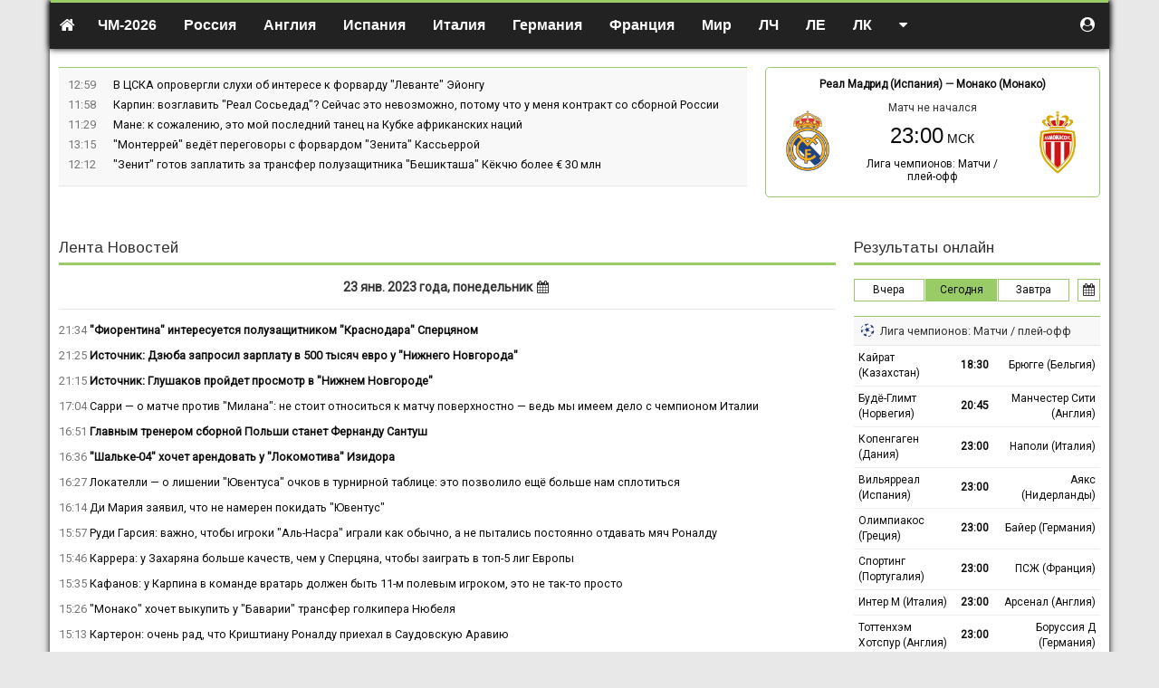

--- FILE ---
content_type: text/html; charset=UTF-8
request_url: https://soccerland.ru/news/2023-01-23
body_size: 15715
content:
<!DOCTYPE html>
<html lang="ru-RU">
<head>
    <meta charset="UTF-8">
    <meta http-equiv="X-UA-Compatible" content="IE=edge">
    <meta name="viewport" content="width=device-width, initial-scale=1">
    <meta name="csrf-param" content="_csrf-frontend">
<meta name="csrf-token" content="xfQT9VGGnBQpn2LFA8DFeiDXSNCaRx9l9Wg0QiQEsLupoFjMY_bSRVndUPVLlr9OULof4OsgfF2MMVsSCVDJig==">
    <title>Лента новостей. Футбольная страна — ежедневное издание о футболе</title>
    <meta name="description" content="Лента новостей. Футбольная страна — ежедневное издание о футболе. Свежие футбольные новости за сегодня">
<meta name="keywords" content="новости футбола, футбол онлайн, свежие новости, soccer news">
<link href="/css/index.css?v=1600062191" rel="stylesheet">
    <script>var _avp = _avp || [];</script>
<script async src="//adbetnet.advertserve.com/js/libcode3.js"></script><script src="//mc.yandex.ru/metrika/watch.js"></script>
<script>try { var yaCounter36528 = new Ya.Metrika({id:36528,webvisor:true,clickmap:true,trackLinks:true,accurateTrackBounce:true});} catch(e) { }</script><script async="async" src="https://w.uptolike.com/widgets/v1/zp.js?pid=50022"></script><style>
table.description {width:100%; border-collapse:collapse; margin:0.1em 0} 
table.description td {border: solid 1px #bababa; padding:0.4em; text-align:center;} 
table.description td.left {text-align:left; vertical-align:middle;} 
table.description td.right {text-align:right; vertical-align:middle;} 
table.description td.statistics {text-align:left; vertical-align:middle; border-left: solid 1px #ffffff;}
table.description tr:hover {background: #f4f4d4;}
table.russia {width:100%; border-left:solid 1px #99cc66; border-right:solid 1px #99cc66; border-top:solid 1px #99cc66; border-bottom:solid 1px #99cc66;} 
span.stad{background-color:#e5e5e5; font-family: Arial, Tahoma; font-size:13px; color:#000000; font-weight: 500;}
acronym{cursor:help;border-bottom: 1px dashed #800000; color:#800000;}
.imgobs {margin-left: 2em; margin-right: 2em; border: 1px #e5e5e5 solid;}
.navbar-default {border-top: 3px #99cc66 solid; padding-top: 5px; color: #000000; background-color: #f8f8f8; border-bottom: 1px #99cc66 solid; border-left: 0px #99cc66 solid; border-right: 0px #99cc66 solid;}
.navbar-nav {font-size:16px; font-weight: 600;}
.dropdown-menu {text-transform: none; font-size:14px; font-weight: 500;}
a.n{color:#800000}a.n:hover{color:#800000}
body {
font-family: Roboto, Arial, sans-serif;
}
ul.top-news {
font-size: 0.9em;
}
h1 {
    font-family: 'PT Serif', serif;
}
h2 {
font-family: 'PT Serif', Roboto, Arial, sans-serif;
font-size: 22px;
line-height: 1.3em;
}
h3 {
font-family: 'PT Serif', Roboto, Arial, sans-serif;
font-size: 16px;
line-height: 1.3em;
}
a.red {
 color: #800000;
 border-bottom: 1px solid;
 border-bottom-color: rgba(128,0,0,0.3);
}
a.red:hover {
 color: #800000;
 border-bottom: 0px solid;
 text-decoration: none;
}
.trofy a {
 color: #800000;
 border-bottom: 1px solid;
 border-bottom-color: rgba(128,0,0,0.3);
}
.trofy a:hover {
 color: #800000;
 border-bottom: 0px solid;
 text-decoration: none;
}
.champs_link a {
 color: #000000;
 border-bottom: 0px solid;
 text-decoration: none;
}
.champs_link a:hover {
 color: #000000;
 border-bottom: 0px solid;
 text-decoration: none;
}
a.white {
 color: #ffffff;
 text-decoration: none;
}
a.white:hover {
 color: #ffffff;
 border-bottom: 1px solid;
}
a.grey {
 color: #a9a9a9;
 text-decoration: none;
}
a.grey:hover {
 color: #a9a9a9;
 border-bottom: 1px solid;
}
a.black {
 color: #333333;
 text-decoration: none;
}
a.black:hover {
 color: #333333;
 text-decoration: none;
}
table.stadium {width:100%; border-collapse:collapse; margin-bottom: 10px; margin-top: 10px;} 
table.stadium td {border: solid 0px #bababa; padding: 0 0 0 0;}
table.stadium td.left {width:120px; heigth:120px; text-align:center; vertical-align:middle;}
table.stadium td.right {padding: 20px 20px 5px 20px; text-align:left; font-family:arial; font-size:13px; line-height: 1.4em; heigth:120px;}
table.clubs {width:100%; border: solid 1px #99cc66; margin-bottom: 10px;}
table.clubs td {vertical-align: middle; text-align: center; padding: 0 20px 0 10px;}
table.clubs td.info {vertical-align: middle; text-align: left; color: #444; font-family: Arial, sans-serif; font-size:13px; line-height: 1.4em;}
table.clubs td.soz {width:20%; vertical-align: top; text-align: left; padding: 20px 0 0 20px;}
table.clubs td.teams {vertical-align: middle; text-align: left; color: #444; font-family: Arial, sans-serif; font-size:13px; line-height: 1.4em;}
.button_stats {
    border: 1px solid #99cc66; /* Рамка */
    display: inline-block;
    padding: 5px 15px; /* Поля */
    text-decoration: none; /* Убираем подчёркивание */
    color: #000; /* Цвет текста */
  }
.blockquote {
    font-size:16px;
    border-left: 5px solid #e5e5e5;
  }
   .button_stats:hover {
    border: 1px solid #99сс66;
    color: #000;
    background-color: #99cc66; /* Цвет фона при наведении */
    text-decoration: none;
   }
   .button_stats_grey {
    border: 1px solid #e0e0e0; /* Рамка */
    display: inline-block;
    padding: 5px 15px; /* Поля */
    text-decoration: none; /* Убираем подчёркивание */
    color: #000; /* Цвет текста */
    background-color: #f8f8f8;
  }
.button_online {
    border: 1px solid #99cc66; /* Рамка */
    display: inline-block;
    padding: 3px 5px; /* Поля */
    text-decoration: none; /* Убираем подчёркивание */
    color: #000; /* Цвет текста */
    font-size: 12px;
    margin: 0px 10px 15px 0px;
  }
   .button_online:hover {
    border: 1px solid #99сс66;
    color: #000;
    background-color: #99cc66; /* Цвет фона при наведении */
    font-size: 12px;
    margin: 0px 10px 15px 0px;
    text-decoration: none;
   }
   .button_online_grey {
    border: 1px solid #e0e0e0; /* Рамка */
    display: inline-block;
    padding: 3px 5px; /* Поля */
    text-decoration: none; /* Убираем подчёркивание */
    color: #000; /* Цвет текста */
    background-color: #f8f8f8;
    font-size: 12px;
    margin: 0px 10px 15px 0px;
  }
   .trofy {
    font-family: Times new roman, sans-serif;
    line-height: 25px;
    color: #000;
  }
   .wrapper {
    background: #fff;
  }
   .main-article {
    color: #000;
    line-height: 1.44;
  }
   .line_news {
    font-size: 0.9em;
  }
   .subheader {
    font-size: 0.9em;
  }
   section.articles.article-details .header {
    border-bottom: 1px dotted #d7d8dc;
  }
   section.articles .main-article {
    border-bottom: 1px dotted #d7d8dc;
    margin-bottom: 1em;
    padding-bottom: 1em;
  }
/* Скрываем мобилу на больших экранах */
        .mobile-img {
            display: none;
        }

        /* Скрываем десктоп на маленьких экранах */
        .desktop-img {
            display: block;
        }

        /* Медиа-запрос для экранов шириной 768 пикселей и меньше */
        @media (max-width: 768px) {
            .desktop-img {
                display: none;
            }
            .mobile-img {
                display: block;
            }
        }

/* Фиксируем прокрутку для первых двух столбцов */
:root {
  --stickyBackground: #f5f5f5;
}
th.sticky,
td.sticky {
  position: sticky;
  left: 0;
  background: var(--stickyBackground);
}

th.sticky::after,
td.sticky::after {
  content: "";
  position: absolute;
  right: -5px;
  top: 0;
  bottom: -1px;
  width: 5px;
  border-left: 0px solid var(--borderColor);
  background: linear-gradient(90deg, rgba(0,0,0,0.08) 0%, rgba(0,0,0,0) 100%);
}

th.sticky::before,
td.sticky::before {
  content: "";
  position: absolute;
  left: -5px;
  top: 0;
  bottom: -1px;
  width: 5px;
  border-right: 0px solid var(--borderColor);
  background: linear-gradient(90deg, rgba(0,0,0,0) 0%, rgba(0,0,0,0.08) 100%);
}
</style>
<link href="https://fonts.googleapis.com/css?family=Arimo" rel="stylesheet">
<link href="https://fonts.googleapis.com/css2?family=PT+Serif&display=swap" rel="stylesheet"><script>(function(w,d,s,l,i){w[l]=w[l]||[];w[l].push({'gtm.start':
new Date().getTime(),event:'gtm.js'});var f=d.getElementsByTagName(s)[0],
j=d.createElement(s),dl=l!='dataLayer'?'&l='+l:'';j.async=true;j.src=
'https://www.googletagmanager.com/gtm.js?id='+i+dl;f.parentNode.insertBefore(j,f);
})(window,document,'script','dataLayer','GTM-KS2JW97');</script><meta name="google-site-verification" content="EwSDh35Mn5fEmBUbtHCjZDi4T8O9RCn_hCQzan5TLGA" /><meta name="yandex-verification" content="50e3cee4d1281cc4" /><link href="https://fonts.googleapis.com/css?family=PT+Sans&display=swap" rel="stylesheet"><link href="https://fonts.googleapis.com/css?family=Roboto" rel="stylesheet"><link href="https://fonts.googleapis.com/css?family=Open+Sans&display=swap" rel="stylesheet">
<style>
.table-wrapper{positio: relative;overflow:auto;}
.group-table tr td:nth-child(2){white-space:nowrap;}
</style>
</head>
<body class="">

<noindex><div id='zone_2061701456'></div>
<script>
    (function(w,d,o,g,r,a,m){
        var cid='zone_2061701456';
        w[r]=w[r]||function(){(w[r+'l']=w[r+'l']||[]).push(arguments)};
        function e(b,w,r){if((w[r+'h']=b.pop())&&!w.ABN){
            var a=d.createElement(o),p=d.getElementsByTagName(o)[0];a.async=1;
            a.src='https://cdn.'+w[r+'h']+'/libs/e.js';a.onerror=function(){e(g,w,r)};
            p.parentNode.insertBefore(a,p)}}e(g,w,r);
        w[r](cid,{id:2061701456,domain:w[r+'h']});
    })(window,document,'script',['trafficdok.com'],'ABNS');
</script>

<!-- BEGIN ADVERTSERVE CODE CATFISH -->
<div id='zone_1672070245' ></div>
<script>
    (function(w,d,o,g,r,a,m){
        var cid='zone_1672070245';
        w[r]=w[r]||function(){(w[r+'l']=w[r+'l']||[]).push(arguments)};
        function e(b,w,r){if((w[r+'h']=b.pop())&&!w.ABN){
            var a=d.createElement(o),p=d.getElementsByTagName(o)[0];a.async=1;
            a.src='https://cdn.'+w[r+'h']+'/libs/e.js';a.onerror=function(){e(g,w,r)};
            p.parentNode.insertBefore(a,p)}}e(g,w,r);
        w[r](cid,{id:1672070245,domain:w[r+'h']});
    })(window,document,'script',['trafficdok.com'],'ABNS');
</script>
    <!-- END ADVERTSERVE CODE --></noindex>
<div class="main-wrapper container-fluid" style="max-width: 1170px;">
    <div class="notifications top-left"></div>
    <header class="top-navigation">
        <div class="container-fluid" style="max-width: 1170px;">
            
<nav class="navbar">

    <div class="navbar-header">
        <button type="button" class="navbar-toggle collapsed" data-toggle="collapse" data-target="#w01-collapse" aria-expanded="false">
            <span class="sr-only">Toggle navigation</span>
            <span class="icon-bar"></span>
            <span class="icon-bar"></span>
            <span class="icon-bar"></span>
        </button>
        <a class="navbar-brand" href="/"><i class="fa fa-home"></i></a>
    </div>


    <div class="navbar-collapse collapse" id="w01-collapse" aria-expanded="false">

        <ul class="nav navbar-nav">
            <li  class="dropdown"><a href="/worldcup/europe/2025"  class="dropdown-toggle" data-toggle="dropdown">ЧМ-2026</a><ul class="dropdown-menu"><li ><a href="/worldcup/europe/2025" >Европа</a></li><li ><a href="/worldcup/south-america/2023" >Южная Америка</a></li></ul></li><li  class="dropdown"><a href="/russia"  class="dropdown-toggle" data-toggle="dropdown"><i class="flag-icon flag-icon-ru visible-xs-inline-block"></i> Россия</a><ul class="dropdown-menu"><li ><a href="/russia/premier-liga" >Премьер-лига</a></li><li ><a href="/russia/premier-liga/2024-2025/calendar" >Календарь Премьер-лиги</a></li><li ><a href="/russia/fnl" >ФНЛ. Первая лига</a></li><li ><a href="/russia/superkubok" >Суперкубок</a></li><li ><a href="/russia/kubok" >Кубок России</a></li><li ><a href="/russia/winter-cup-winline" >Кубок Winline</a></li><li ><a href="/russia/betboom-cup" >BetBoom Братский Кубок</a></li><li ><a href="/russia/second-league-a" >Вторая лига А</a></li><li ><a href="/russia/second-league-b" >Вторая лига Б</a></li><li ><a href="/russia/molodezhnyj-turnir" >Молодёжный турнир</a></li><li ><a href="/russia/krym-premier-league" >Крым. Премьер-лига</a></li></ul></li><li  class="dropdown"><a href="/england"  class="dropdown-toggle" data-toggle="dropdown"><i class="flag-icon flag-icon-gb visible-xs-inline-block"></i> Англия</a><ul class="dropdown-menu"><li ><a href="/england/premier-liga" >Премьер-лига</a></li><li ><a href="/england/championship" >Чемпионшип</a></li><li ><a href="/england/first-league" >Первая лига</a></li><li ><a href="/england/second-league" >Вторая лига</a></li><li ><a href="/england/kubok" >Кубок Англии</a></li><li ><a href="/england/superkubok" >Суперкубок</a></li><li ><a href="/england/kubok-ligi" >Кубок лиги</a></li></ul></li><li  class="dropdown"><a href="/spain"  class="dropdown-toggle" data-toggle="dropdown"><i class="flag-icon flag-icon-es visible-xs-inline-block"></i> Испания</a><ul class="dropdown-menu"><li ><a href="/spain/primera" >Примера</a></li><li ><a href="/spain/segunda" >Сегунда</a></li><li ><a href="/spain/superkubok" >Суперкубок</a></li><li ><a href="/spain/kubok" >Кубок</a></li></ul></li><li  class="dropdown"><a href="/italy"  class="dropdown-toggle" data-toggle="dropdown"><i class="flag-icon flag-icon-it visible-xs-inline-block"></i> Италия</a><ul class="dropdown-menu"><li ><a href="/italy/seria-a" >Серия А</a></li><li ><a href="/italy/seria-b" >Серия B</a></li><li ><a href="/italy/superkubok" >Суперкубок</a></li><li ><a href="/italy/kubok" >Кубок</a></li></ul></li><li  class="dropdown"><a href="/germany"  class="dropdown-toggle" data-toggle="dropdown"><i class="flag-icon flag-icon-de visible-xs-inline-block"></i> Германия</a><ul class="dropdown-menu"><li ><a href="/germany/bundesliga" >Бундеслига</a></li><li ><a href="/germany/bundesliga-2" >Вторая Бундеслига</a></li><li ><a href="/germany/kubok" >Кубок</a></li><li ><a href="/germany/superkubok" >Суперкубок</a></li></ul></li><li  class="dropdown"><a href="/france"  class="dropdown-toggle" data-toggle="dropdown"><i class="flag-icon flag-icon-fr visible-xs-inline-block"></i> Франция</a><ul class="dropdown-menu"><li ><a href="/france/league-one" >Лига 1</a></li><li ><a href="/france/league-two" >Лига 2</a></li><li ><a href="/france/kubok" >Кубок</a></li><li ><a href="/france/superkubok" >Суперкубок</a></li></ul></li><li  class="dropdown"><a href=""  class="dropdown-toggle" data-toggle="dropdown">Мир</a><ul class="dropdown-menu"><li ><a href="/australia" >Австралия</a></li><li ><a href="/austria" >Австрия</a></li><li ><a href="/argentina" >Аргентина</a></li><li ><a href="/belarus" >Беларусь</a></li><li ><a href="/belgium" >Бельгия</a></li><li ><a href="/brazil" >Бразилия</a></li><li ><a href="/hungary" >Венгрия</a></li><li ><a href="/greece" >Греция</a></li><li ><a href="/germany" >Германия</a></li><li ><a href="/denmark" >Дания</a></li><li ><a href="/israel" >Израиль</a></li><li ><a href="/kazachstan" >Казахстан</a></li><li ><a href="/cyprus" >Кипр</a></li><li ><a href="/china" >Китай</a></li><li ><a href="/netherlands" >Нидерланды</a></li><li ><a href="/norway" >Норвегия</a></li><li ><a href="/portugal" >Португалия</a></li><li ><a href="/usa" >США</a></li><li ><a href="/turkey" >Турция</a></li><li ><a href="/ukraine" >Украина</a></li><li ><a href="/finland" >Финляндия</a></li><li ><a href="/france" >Франция</a></li><li ><a href="/croatia" >Хорватия</a></li><li ><a href="/czech" >Чехия</a></li><li ><a href="/switzerland" >Швейцария</a></li><li ><a href="/sweden" >Швеция</a></li><li ><a href="/scotland" >Шотландия</a></li></ul></li><li  class="dropdown"><a href=""  class="dropdown-toggle" data-toggle="dropdown">ЛЧ</a><ul class="dropdown-menu"><li ><a href="/league-champions/matches" >Матчи / плей-офф</a></li><li ><a href="/league-champions/matches/2025-2026/table" >Таблица</a></li></ul></li><li  class="dropdown"><a href=""  class="dropdown-toggle" data-toggle="dropdown">ЛЕ</a><ul class="dropdown-menu"><li ><a href="/league-europe/matches" >Матчи / плей-офф</a></li><li ><a href="/league-europe/matches/2025-2026/table" >Таблица</a></li></ul></li><li  class="dropdown"><a href=""  class="dropdown-toggle" data-toggle="dropdown">ЛК</a><ul class="dropdown-menu"><li ><a href="/conference-league/matches" >Матчи / плей-офф</a></li><li ><a href="/conference-league/matches/2025-2026/table" >Таблица</a></li></ul></li><li class="dropdown navbar-right"><a href=""  class="dropdown-toggle" data-toggle="dropdown"><i class="fa fa-caret-down hidden-xs"></i><span class="visible-xs">Другое</span> </a><ul class="dropdown-menu"><li ><a href="http://hockeyland.ru" rel="nofollow">Хоккей</a></li><li ><a href="/news" >Лента новостей</a></li><li ><a href="/uefa-nations-league/table/2024" >Лига наций УЕФА</a></li><li ><a href="/championaty" >Чемпионаты</a></li><li ><a href="/kojefficienty-uefa" >Коэффициенты УЕФА</a></li><li ><a href="/kojefficienty-fifa" >Рейтинг ФИФА</a></li><li ><a href="/superkubok/final" >Суперкубок УЕФА</a></li><li ><a href="/frendly-matches/clubs" >Товарищеские матчи</a></li><li ><a href="/worldcup/south-america/2023" >ЧМ-2026 - Южная Америка</a></li><li ><a href="/euro2024/group/2024" >Евро-2024</a></li><li ><a href="/cup-of-america" >Кубок Америки</a></li><li ><a href="/cup-of-africa" >Кубок Африки</a></li><li ><a href="/kubok-fnl" >Кубок ФНЛ</a></li><li ><a href="/international-champions-cup/club-championship" >КЧМ</a></li><li ><a href="/footballstars" >Зал славы</a></li><li ><a href="/reklama" >Реклама на сайте</a></li><li ><a href="/about" >О проекте</a></li></ul></li>        </ul>

        <ul class="nav navbar-nav navbar-right" style="margin-right:0">
            <li class="dropdown user-menu">
                                    <a href="#" data-toggle="modal" data-target="#register"><i class="fa fa-user-circle"></i><span class="mobile-show-inline" style="display:none"> Авторизоваться</span></a>
                            </li>
        </ul>
    </div>

</nav>
        </div>
    </header>

    <main>

        
        <div class="row">
            <div class="col-md-8 col-sm-7">
                
<ul class="top-news">
    		<li>
			<time>12:59</time>
			<div class="top-news-text">
				<a href="/news/224460-v-cska-oprovergli-sluhi-ob-interese-k-forvardu-levante-ejongu">
                    В ЦСКА опровергли слухи об интересе к форварду "Леванте" Эйонгу				</a>

                				<span class="comment-holder hidden">
                <span class="r top-news-cntcomment"><i class="fa fa-fw fa-comment"></i> <span class="comment4news-224460">0</span></span>
            </span>
			</div>
		</li>
    		<li>
			<time>11:58</time>
			<div class="top-news-text">
				<a href="/news/224456-karpin-vozglavit-real-sosedad-sejcas-eto-nevozmozno-potomu-cto-u-mena-kontrakt-so-sbornoj-rossii">
                    Карпин: возглавить "Реал Сосьедад"? Сейчас это невозможно, потому что у меня контракт со сборной России				</a>

                				<span class="comment-holder hidden">
                <span class="r top-news-cntcomment"><i class="fa fa-fw fa-comment"></i> <span class="comment4news-224456">0</span></span>
            </span>
			</div>
		</li>
    		<li>
			<time>11:29</time>
			<div class="top-news-text">
				<a href="/news/224454-mane-k-sozaleniu-eto-moj-poslednij-tanec-na-kubke-afrikanskih-nacij">
                    Мане: к сожалению, это мой последний танец на Кубке африканских наций				</a>

                				<span class="comment-holder hidden">
                <span class="r top-news-cntcomment"><i class="fa fa-fw fa-comment"></i> <span class="comment4news-224454">0</span></span>
            </span>
			</div>
		</li>
    		<li>
			<time>13:15</time>
			<div class="top-news-text">
				<a href="/news/224438-monterrej-vedet-peregovory-s-forvardom-zenita-kasserroj">
                    "Монтеррей" ведёт переговоры с форвардом "Зенита" Кассьеррой				</a>

                				<span class="comment-holder hidden">
                <span class="r top-news-cntcomment"><i class="fa fa-fw fa-comment"></i> <span class="comment4news-224438">0</span></span>
            </span>
			</div>
		</li>
    		<li>
			<time>12:12</time>
			<div class="top-news-text">
				<a href="/news/224434-zenit-gotov-zaplatit-za-transfer-poluzasitnika-besiktasa-kekcu-bolee-30-mln">
                    "Зенит" готов заплатить за трансфер полузащитника "Бешикташа" Кёкчю более € 30 млн				</a>

                				<span class="comment-holder hidden">
                <span class="r top-news-cntcomment"><i class="fa fa-fw fa-comment"></i> <span class="comment4news-224434">0</span></span>
            </span>
			</div>
		</li>
    </ul>
            </div>
            <div class="col-md-4 col-sm-5">
                <div class="match-ofthe-day">
	<div class="bold text-center match-ofthe-day-teams">
        <a href="/league-champions/team/real-madrid-ispania#matches/2025-2026">Реал Мадрид (Испания)</a>		&mdash;
        <a href="/league-champions/team/monako-monako#matches/2025-2026">Монако (Монако)</a>	</div>

	<div class="row">
		<div class="col-xs-3 text-center">
			<a href="/league-champions/team/real-madrid-ispania#matches/2025-2026" class="notLink"><img src="/uploads/team/265-5b2fc0367c8d7.png"></a>
		</div>
		<div class="col-xs-6 text-center">
            Матч не начался<br> <a href="/match/175603-real-madrid-ispania-vs-monako-monako">
                					<div class="start-time text-nowrap">23:00</div>
                			</a>
			<div>
                <a href="https://soccerland.ru/league-champions/matches/2025-2026">Лига чемпионов: Матчи / плей-офф</a>			</div>

		</div>
		<div class="col-xs-3 text-center">
			<a href="/league-champions/team/monako-monako#matches/2025-2026" class="notLink"><img src="/uploads/team/265-5b2fc034041d1.png"></a>
		</div>
	</div>

	<div class="text-center" style="padding-top:5px;">
			</div>
</div>
            </div>
        </div>

        <!-- <div  style="text-align:center">
<a href="https://online-bookmakers.ru/go/marathon"><div class="desktop-img">
        <img src="/uploads/news/6943f1fd35877-3e163e0aec34284658ee941b65d7078f.png" alt="БК Марафон" style="width:100%; height: 90px;">
    </div>
<div class="mobile-img">
        <img src="/uploads/news/6943f1fd35877-3e163e0aec34284658ee941b65d7078f.png" alt="БК Марафон" style="width:100%; height: 90px;">
    </div></a>
<br>
</div> -->
<div  style="text-align:center">
<div id='zone_1996453552'></div>
<script>
    (function(w,d,o,g,r,a,m){
        var cid='zone_1996453552';
        w[r]=w[r]||function(){(w[r+'l']=w[r+'l']||[]).push(arguments)};
        function e(b,w,r){if((w[r+'h']=b.pop())&&!w.ABN){
            var a=d.createElement(o),p=d.getElementsByTagName(o)[0];a.async=1;
            a.src='https://cdn.'+w[r+'h']+'/libs/e.js';a.onerror=function(){e(g,w,r)};
            p.parentNode.insertBefore(a,p)}}e(g,w,r);
        w[r](cid,{id:1996453552,domain:w[r+'h']});
    })(window,document,'script',['trafficdok.com'],'ABNS');
</script>
<br>
</div>
        <div class="alert-user-messages">
                    </div>

        <div class="row">

    <div class="col-md-9">
        <section class="news by-date">
            <header>Лента Новостей</header>
            <div class="current-day">
                23 янв. 2023 года, понедельник                <i class="fa fa-fw fa-calendar"></i>
            </div>

                <div class="line_news">
        <span class="time">21:34</span>
        <a href="/news/198982-fiorentina-interesuetsa-poluzasitnikom-krasnodara-spercanom" class="bold600">"Фиорентина" интересуется полузащитником "Краснодара" Сперцяном</a>
            </div>
    <div class="line_news">
        <span class="time">21:25</span>
        <a href="/news/198981-istocnik-dzuba-zaprosil-zarplatu-v-500-tysac-evro-u-niznego-novgoroda" class="bold600">Источник: Дзюба запросил зарплату в 500 тысяч евро у "Нижнего Новгорода"</a>
            </div>
    <div class="line_news">
        <span class="time">21:15</span>
        <a href="/news/198980-istocnik-glusakov-projdet-prosmotr-v-niznem-novgorode" class="bold600">Источник: Глушаков пройдет просмотр в "Нижнем Новгороде"</a>
            </div>
    <div class="line_news">
        <span class="time">17:04</span>
        <a href="/news/198979-sarri-o-matce-protiv-milana-ne-stoit-otnositsa-k-matcu-poverhnostno-ved-my-imeem-delo-s-cempionom-italii" class="">Сарри &mdash; о матче против "Милана": не стоит относиться к матчу поверхностно — ведь мы имеем дело с чемпионом Италии</a>
            </div>
    <div class="line_news">
        <span class="time">16:51</span>
        <a href="/news/198978-glavnym-trenerom-sbornoj-polsi-stanet-fernandu-santus" class="bold600">Главным тренером сборной Польши станет Фернанду Сантуш</a>
            </div>
    <div class="line_news">
        <span class="time">16:36</span>
        <a href="/news/198977-salke-04-hocet-arendovat-u-lokomotiva-izidora" class="bold600">"Шальке-04" хочет арендовать у "Локомотива" Изидора</a>
            </div>
    <div class="line_news">
        <span class="time">16:27</span>
        <a href="/news/198976-lokatelli-o-lisenii-uventusa-ockov-v-turnirnoj-tablice-eto-pozvolilo-ese-bolse-nam-splotitsa" class="">Локателли &mdash; о лишении "Ювентуса" очков в турнирной таблице: это позволило ещё больше нам сплотиться</a>
            </div>
    <div class="line_news">
        <span class="time">16:14</span>
        <a href="/news/198975-di-maria-zaavil-cto-ne-nameren-pokidat-uventus" class="">Ди Мария заявил, что не намерен покидать "Ювентус"</a>
            </div>
    <div class="line_news">
        <span class="time">15:57</span>
        <a href="/news/198974-rudi-garsia-vazno-ctoby-igroki-al-nasra-igrali-kak-obycno-a-ne-pytalis-postoanno-otdavat-mac-ronaldu" class="">Руди Гарсия: важно, чтобы игроки "Аль-Насра" играли как обычно, а не пытались постоянно отдавать мяч Роналду</a>
            </div>
    <div class="line_news">
        <span class="time">15:46</span>
        <a href="/news/198973-karrera-u-zaharana-bolse-kacestv-cem-u-spercana-ctoby-zaigrat-v-top-5-lig-evropy" class="">Каррера: у Захаряна больше качеств, чем у Сперцяна, чтобы заиграть в топ-5 лиг Европы</a>
            </div>
    <div class="line_news">
        <span class="time">15:35</span>
        <a href="/news/198972-kafanov-u-karpina-v-komande-vratar-dolzen-byt-11-m-polevym-igrokom-eto-ne-tak-to-prosto" class="">Кафанов: у Карпина в команде вратарь должен быть 11-м полевым игроком, это не так-то просто</a>
            </div>
    <div class="line_news">
        <span class="time">15:26</span>
        <a href="/news/198971-monako-hocet-vykupit-u-bavarii-transfer-golkipera-nubela" class="">"Монако" хочет выкупить у "Баварии" трансфер голкипера Нюбеля</a>
            </div>
    <div class="line_news">
        <span class="time">15:13</span>
        <a href="/news/198970-karteron-ocen-rad-cto-kristianu-ronaldu-priehal-v-saudovskuu-araviu" class="">Картерон: очень рад, что Криштиану Роналду приехал в Саудовскую Аравию</a>
            </div>
    <div class="line_news">
        <span class="time">12:59</span>
        <a href="/news/198969-gvardiola-foden-mozet-propustit-igru-s-arsenalom-v-kubke-anglii-iz-za-povrezdenia" class="">Гвардиола: Фоден может пропустить игру с "Арсеналом" в Кубке Англии из-за повреждения</a>
            </div>
    <div class="line_news">
        <span class="time">12:45</span>
        <a href="/news/198968-havi-depaj-poprosil-dat-emu-ujti-emu-bylo-nekomfortno-v-barselone" class="">Хави: Депай попросил дать ему уйти. Ему было некомфортно в "Барселоне"</a>
            </div>
    <div class="line_news">
        <span class="time">12:31</span>
        <a href="/news/198967-ziru-a-byl-razocarovan-uznav-cto-benzema-pokidaet-sbornuu-francii" class="">Жиру: я был разочарован, узнав, что Бензема покидает сборную Франции</a>
            </div>
    <div class="line_news">
        <span class="time">12:15</span>
        <a href="/news/198966-kancelskis-karrera-lucsij-inostrannyj-trener-v-istorii-rossijskogo-futbola" class="">Канчельскис: Каррера — лучший иностранный тренер в истории российского футбола</a>
                    <a class="r" href="/news/198966-kancelskis-karrera-lucsij-inostrannyj-trener-v-istorii-rossijskogo-futbola#comments"><i class="fa fa-fw fa-comment"></i> 1</a>
            </div>
    <div class="line_news">
        <span class="time">11:58</span>
        <a href="/news/198965-celsi-gotovit-novoe-predlozenie-benfike-po-transferu-poluzasitnika-fernandesa" class="">"Челси" готовит новое предложение "Бенфике" по трансферу полузащитника Фернандеса</a>
            </div>
    <div class="line_news">
        <span class="time">11:44</span>
        <a href="/news/198964-garri-kejn-ne-nameren-pokidat-tottenhem" class="">Гарри Кейн не намерен покидать "Тоттенхэм"</a>
            </div>
    <div class="line_news">
        <span class="time">11:29</span>
        <a href="/news/198963-uran-sejcas-u-mnogih-futbolistov-na-pervom-meste-stoat-dengi-mnogie-izbalovanny" class="">Юран: сейчас у многих футболистов на первом месте стоят деньги. Многие избалованны</a>
            </div>
    <div class="line_news">
        <span class="time">11:14</span>
        <a href="/news/198962-hiddink-hotelos-by-poblagodarit-vseh-kto-scitaet-mena-lucsim-inostrannym-trenerom-v-istorii-rossijskogo-futbola" class="">Хиддинк: хотелось бы поблагодарить всех, кто считает меня лучшим иностранным тренером в истории российского футбола</a>
            </div>
    <div class="line_news">
        <span class="time">10:56</span>
        <a href="/news/198961-celsi-nameren-priobresti-poluzasitnika-reala-kamavingu" class="">"Челси" намерен приобрести полузащитника "Реала" Камавингу</a>
            </div>
    <div class="line_news">
        <span class="time">10:40</span>
        <a href="/news/198960-ziru-a-nastroen-prodolzat-kareru-v-sbornoj-francii" class="">Жиру: я настроен продолжать карьеру в сборной Франции</a>
            </div>
    <div class="line_news">
        <span class="time">10:26</span>
        <a href="/news/198959-advokat-ocen-dovolen-cto-mena-scitaut-lucsim-inostrannym-trenerom-v-rossijskom-futbole" class="">Адвокат: очень доволен, что меня считают лучшим иностранным тренером в российском футболе</a>
                    <a class="r" href="/news/198959-advokat-ocen-dovolen-cto-mena-scitaut-lucsim-inostrannym-trenerom-v-rossijskom-futbole#comments"><i class="fa fa-fw fa-comment"></i> 1</a>
            </div>
    <div class="line_news">
        <span class="time">10:11</span>
        <a href="/news/198958-agent-mojzes-hocet-ostatsa-v-cska-no-eto-slucitsa-tolko-esli-klub-aktiviruet-opciu-vykupa" class="">Агент: Мойзес хочет остаться в ЦСКА, но это случится, только если клуб активирует опцию выкупа</a>
            </div>
    <div class="line_news">
        <span class="time">00:42</span>
        <a href="/news/198957-uventus-i-atalanta-sygrali-vnicu" class="">"Ювентус" и "Аталанта" сыграли вничью</a>
            </div>

            <div class="pager-container news">
                <a class="pager-item fa fa-fw fa-chevron-left" href="2023-01-21"></a>
                <a class="pager-item r" href="/news/2023-01-22">22 янв.</a>
                <span class="pager-item active" style="">23 янв.</span>
                                <a class="pager-item r" href="2023-01-24">24 янв.</a>
                                                <a class="pager-item fa fa-fw fa-chevron-right" href="2023-01-25"></a>
                            </div>
        </section>
    </div>

    <div class="col-md-3">
        	<section class="online" data-advert="1" data-logo="0">
		<div class="load-shader"><i class="fa fa-spinner fa-spin"></i></div>

		<header>Результаты онлайн</header>

		<div class="online-pagination">
			<a data-date="2026-01-19" class="pill-button">Вчера</a>
			<a data-date="2026-01-20" class="pill-button active">Сегодня</a>
			<a data-date="2026-01-21" class="pill-button">Завтра</a>
			<button class="pill-button" data-toggle="datepicker"><i class="fa fa-calendar"></i></button>
		</div>


        <div class="online-results">		<table class="table-condensed online-schedule">
			<thead>
			<tr class="subheader">
				<td colspan="3">
                    						<i class="flag-icon" style="background-image: url(/uploads/country/265.ico);"></i>
                    					<a class="black" href="/league-champions/matches/2025-2026">
                        Лига чемпионов: Матчи / плей-офф					</a>
				</td>
			</tr>
			</thead>
			<tbody>
            <tr data-html="true" data-toggle="ajax-tooltip" data-container="section.online" data-href="/ajax/matchdetails?id=175515">
	<td style="width:50%">
        		<a href="/league-champions/team/kajrat-kazahstan#matches/2025-2026">Кайрат (Казахстан)</a>
	</td>
	<td style="width:50px">

        <a class="view-match" href="/match/175515-kajrat-kazahstan-vs-brugge-belgia">18:30</a>
	</td>
	<td style="width:50%">
		<a href="/league-champions/team/brugge-belgia#matches/2025-2026">Брюгге (Бельгия)</a>
        	</td>
</tr>
<tr data-html="true" data-toggle="ajax-tooltip" data-container="section.online" data-href="/ajax/matchdetails?id=175568">
	<td style="width:50%">
        		<a href="/league-champions/team/bude-glimt-norvegia#matches/2025-2026">Будё-Глимт (Норвегия)</a>
	</td>
	<td style="width:50px">

        <a class="view-match" href="/match/175568-bude-glimt-norvegia-vs-mancester-siti-anglia">20:45</a>
	</td>
	<td style="width:50%">
		<a href="/league-champions/team/mancester-siti-anglia#matches/2025-2026">Манчестер Сити (Англия)</a>
        	</td>
</tr>
<tr data-html="true" data-toggle="ajax-tooltip" data-container="section.online" data-href="/ajax/matchdetails?id=175481">
	<td style="width:50%">
        		<a href="/league-champions/team/kopengagen-dania#matches/2025-2026">Копенгаген (Дания)</a>
	</td>
	<td style="width:50px">

        <a class="view-match" href="/match/175481-kopengagen-dania-vs-napoli-italia">23:00</a>
	</td>
	<td style="width:50%">
		<a href="/league-champions/team/napoli-italia#matches/2025-2026">Наполи (Италия)</a>
        	</td>
</tr>
<tr data-html="true" data-toggle="ajax-tooltip" data-container="section.online" data-href="/ajax/matchdetails?id=175526">
	<td style="width:50%">
        		<a href="/league-champions/team/vilarreal-ispania#matches/2025-2026">Вильярреал (Испания)</a>
	</td>
	<td style="width:50px">

        <a class="view-match" href="/match/175526-vilarreal-ispania-vs-aaks-niderlandy">23:00</a>
	</td>
	<td style="width:50%">
		<a href="/league-champions/team/aaks-niderlandy#matches/2025-2026">Аякс (Нидерланды)</a>
        	</td>
</tr>
<tr data-html="true" data-toggle="ajax-tooltip" data-container="section.online" data-href="/ajax/matchdetails?id=175550">
	<td style="width:50%">
        		<a href="/league-champions/team/olimpiakos-grecia#matches/2025-2026">Олимпиакос (Греция)</a>
	</td>
	<td style="width:50px">

        <a class="view-match" href="/match/175550-olimpiakos-grecia-vs-bajer-germania">23:00</a>
	</td>
	<td style="width:50%">
		<a href="/league-champions/team/bajer-germania#matches/2025-2026">Байер (Германия)</a>
        	</td>
</tr>
<tr data-html="true" data-toggle="ajax-tooltip" data-container="section.online" data-href="/ajax/matchdetails?id=175562">
	<td style="width:50%">
        		<a href="/league-champions/team/sporting-portugalia#matches/2025-2026">Спортинг (Португалия)</a>
	</td>
	<td style="width:50px">

        <a class="view-match" href="/match/175562-sporting-portugalia-vs-psz-francia">23:00</a>
	</td>
	<td style="width:50%">
		<a href="/league-champions/team/psz-francia#matches/2025-2026">ПСЖ (Франция)</a>
        	</td>
</tr>
<tr data-html="true" data-toggle="ajax-tooltip" data-container="section.online" data-href="/ajax/matchdetails?id=175583">
	<td style="width:50%">
        		<a href="/league-champions/team/inter-m-italia#matches/2025-2026">Интер М (Италия)</a>
	</td>
	<td style="width:50px">

        <a class="view-match" href="/match/175583-inter-m-italia-vs-arsenal-anglia">23:00</a>
	</td>
	<td style="width:50%">
		<a href="/league-champions/team/arsenal-anglia#matches/2025-2026">Арсенал (Англия)</a>
        	</td>
</tr>
<tr data-html="true" data-toggle="ajax-tooltip" data-container="section.online" data-href="/ajax/matchdetails?id=175589">
	<td style="width:50%">
        		<a href="/league-champions/team/tottenhem-hotspur-anglia#matches/2025-2026">Тоттенхэм Хотспур (Англия)</a>
	</td>
	<td style="width:50px">

        <a class="view-match" href="/match/175589-tottenhem-hotspur-anglia-vs-borussia-d-germania">23:00</a>
	</td>
	<td style="width:50%">
		<a href="/league-champions/team/borussia-d-germania#matches/2025-2026">Боруссия Д (Германия)</a>
        	</td>
</tr>
<tr data-html="true" data-toggle="ajax-tooltip" data-container="section.online" data-href="/ajax/matchdetails?id=175603">
	<td style="width:50%">
        		<a href="/league-champions/team/real-madrid-ispania#matches/2025-2026">Реал Мадрид (Испания)</a>
	</td>
	<td style="width:50px">

        <a class="view-match" href="/match/175603-real-madrid-ispania-vs-monako-monako">23:00</a>
	</td>
	<td style="width:50%">
		<a href="/league-champions/team/monako-monako#matches/2025-2026">Монако (Монако)</a>
        	</td>
</tr>
			</tbody>
		</table>
        		<table class="table-condensed online-schedule">
			<thead>
			<tr class="subheader">
				<td colspan="3">
                    						<i class="flag-icon flag-icon-gb-eng"></i>
                    					<a class="black" href="/england/kubok/2025-2026">
                        Англия: Кубок					</a>
				</td>
			</tr>
			</thead>
			<tbody>
            <tr data-html="true" data-toggle="ajax-tooltip" data-container="section.online" data-href="/ajax/matchdetails?id=177081">
	<td style="width:50%">
        		<a href="/england/team/solford-siti#kubok/2025-2026">Солфорд Сити</a>
	</td>
	<td style="width:50px">

        <a class="view-match" href="/match/177081-solford-siti-vs-suindon-taun">22:45</a>
	</td>
	<td style="width:50%">
		<a href="/england/team/suindon-taun#kubok/2025-2026">Суиндон Таун</a>
        	</td>
</tr>
			</tbody>
		</table>
        <!-- после-двух-стран -->		<table class="table-condensed online-schedule">
			<thead>
			<tr class="subheader">
				<td colspan="3">
                    						<i class="flag-icon flag-icon-sa"></i>
                    					<a class="black" href="/saudi-arabia/pro-league/2025-2026">
                        Саудовская Аравия: Про лига					</a>
				</td>
			</tr>
			</thead>
			<tbody>
            <tr data-html="true" data-toggle="ajax-tooltip" data-container="section.online" data-href="/ajax/matchdetails?id=175235">
	<td style="width:50%">
        		<a href="/saudi-arabia/team/al-sabab#pro-league/2025-2026">Аль-Шабаб</a>
	</td>
	<td style="width:50px">

        <a class="view-match" href="/match/175235-al-sabab-vs-al-nadzma">18:05</a>
	</td>
	<td style="width:50%">
		<a href="/saudi-arabia/team/al-nadzma#pro-league/2025-2026">Аль-Наджма</a>
        	</td>
</tr>
<tr data-html="true" data-toggle="ajax-tooltip" data-container="section.online" data-href="/ajax/matchdetails?id=175240">
	<td style="width:50%">
        		<a href="/saudi-arabia/team/al-ahli#pro-league/2025-2026">Аль-Ахли</a>
	</td>
	<td style="width:50px">

        <a class="view-match" href="/match/175240-al-ahli-vs-al-halidz">20:30</a>
	</td>
	<td style="width:50%">
		<a href="/saudi-arabia/team/al-halidz#pro-league/2025-2026">Аль-Халидж</a>
        	</td>
</tr>
<tr data-html="true" data-toggle="ajax-tooltip" data-container="section.online" data-href="/ajax/matchdetails?id=175242">
	<td style="width:50%">
        		<a href="/saudi-arabia/team/al-fateh#pro-league/2025-2026">Аль-Фатех</a>
	</td>
	<td style="width:50px">

        <a class="view-match" href="/match/175242-al-fateh-vs-al-holud">20:30</a>
	</td>
	<td style="width:50%">
		<a href="/saudi-arabia/team/al-holud#pro-league/2025-2026">Аль-Холуд</a>
        	</td>
</tr>
			</tbody>
		</table>
        		<table class="table-condensed online-schedule">
			<thead>
			<tr class="subheader">
				<td colspan="3">
                    						<i class="flag-icon flag-icon-hr"></i>
                    					<a class="black" href="/croatia/first-league/2025-2026">
                        Хорватия: Первая лига					</a>
				</td>
			</tr>
			</thead>
			<tbody>
            <tr data-html="true" data-toggle="ajax-tooltip" data-container="section.online" data-href="/ajax/matchdetails?id=172298">
	<td style="width:50%">
        		<a href="/croatia/team/istra-1961#first-league/2025-2026">Истра 1961</a>
	</td>
	<td style="width:50px">

        <a class="view-match" href="/match/172298-istra-1961-vs-rieka">18:00</a>
	</td>
	<td style="width:50%">
		<a href="/croatia/team/rieka#first-league/2025-2026">Риека</a>
        	</td>
</tr>
			</tbody>
		</table>
        		<table class="table-condensed online-schedule">
			<thead>
			<tr class="subheader">
				<td colspan="3">
                    						<i class="flag-icon flag-icon-gb-sct"></i>
                    					<a class="black" href="/scotland/premier-league/2025-2026">
                        Шотландия: Премьер-лига					</a>
				</td>
			</tr>
			</thead>
			<tbody>
            <tr data-html="true" data-toggle="ajax-tooltip" data-container="section.online" data-href="/ajax/matchdetails?id=172910">
	<td style="width:50%">
        		<a href="/scotland/team/livingston#premier-league/2025-2026">Ливингстон</a>
	</td>
	<td style="width:50px">

        <a class="view-match" href="/match/172910-livingston-vs-sent-mirren">22:45</a>
	</td>
	<td style="width:50%">
		<a href="/scotland/team/sent-mirren#premier-league/2025-2026">Сент-Миррен</a>
        	</td>
</tr>
			</tbody>
		</table>
        
<div style="text-align:center">
<!--
<a href="https://cpa.club/" title="CPA club - Арбитраж траффика" style="display: block; margin: auto; outline: none; text-align: center;">
<img width="100%" src="/uploads/news/68653cb245ec1-694e7892ee765d7ec58f6ee6c1941579.jpg" alt="CPA club - Арбитраж траффика">
</a>
<br> --!>

  <div id="yandex_rtb_R-A-3183-5"></div>

  <br>

</div></div>
	</section>

    </div>

</div>



    </main>

    <footer>
        <div class="col-md-12 col-sm-12 text-left" style="background-color: #222; color: #fff; font-size: 12px; padding: 40px; border-top: 3px solid #99cc66; vertical-align: top; margin: 40px 0px 0px;">
  <span style="font-size: 14px;">
   <a class="white" href="/about">О проекте</a>&nbsp;&nbsp;&nbsp;
   <a class="white" href="mailto:d.filatov@list.ru">Обратная связь</a>&nbsp;&nbsp;&nbsp;
   <a rel="nofollow" target="_blank" class="white" href="https://yasobe.ru/na/zarplata_programmistu">Помощь разработчику сайта</a>&nbsp;&nbsp;&nbsp;
   <a class="white" href="/news">Лента новостей</a>&nbsp;&nbsp;&nbsp;
   <a class="white" href="/reklama">Реклама</a>&nbsp;&nbsp;&nbsp;
   <a class="white" href="http://hockeyland.ru">Хоккей</a></span>
   <br><br>
   <noindex>
   
   <!-- Rating@Mail.ru counter -->
    <script>
        var _tmr = window._tmr || (window._tmr = []);
        _tmr.push({id: "1086861", type: "pageView", start: (new Date()).getTime()});
        (function (d, w, id) {
            if (d.getElementById(id)) return;
            var ts = d.createElement("script");
            ts.async = true;
            ts.id = id;
            ts.src = (d.location.protocol == "https:" ? "https:" : "http:") + "//top-fwz1.mail.ru/js/code.js";
            var f = function () {
                var s = d.getElementsByTagName("script")[0];
                s.parentNode.insertBefore(ts, s);
            };
            if (w.opera == "[object Opera]") {
                d.addEventListener("DOMContentLoaded", f, false);
            } else {
                f();
            }
        })(document, window, "topmailru-code");
    </script>
    <noscript>
        <img src="//top-fwz1.mail.ru/counter?id=1086861;js=na" style="border:0;position:absolute;left:-9999px;" alt=""/>
    </noscript>
    <!-- //Rating@Mail.ru counter -->

<!-- Rating@Mail.ru logo -->
<a rel="nofollow" href="https://top.mail.ru/jump?from=1086861">
<img src="//top-fwz1.mail.ru/counter?id=1086861;t=479;l=1" 
style="border:0;" height="31" width="88" alt="Рейтинг@Mail.ru" /></a>
<!-- //Rating@Mail.ru logo -->

    &nbsp;&nbsp;&nbsp;<!--LiveInternet logo--><a rel="nofollow" href="//www.liveinternet.ru/click"
target="_blank"><img src="//counter.yadro.ru/logo?42.12"
title="LiveInternet"
alt="" border="0" width="31" height="31"/></a><!--/LiveInternet-->
<!--LiveInternet counter--><script type="text/javascript">
new Image().src = "//counter.yadro.ru/hit?r"+
escape(document.referrer)+((typeof(screen)=="undefined")?"":
";s"+screen.width+"*"+screen.height+"*"+(screen.colorDepth?
screen.colorDepth:screen.pixelDepth))+";u"+escape(document.URL)+
";h"+escape(document.title.substring(0,150))+
";"+Math.random();</script><!--/LiveInternet-->

</noindex>
	<br><br>
	<font color="#a9a9a9">© 2007–2026 г. «<a class="grey" href="https://soccerland.ru">Футбольная страна</a>» — ежедневное издание о футболе
	<br>Размещение рекламы: <a class="grey" href="mailto:d.filatov@list.ru">d.filatov@list.ru</a>
        <br><a class="grey" rel="nofollow" href="https://zen.yandex.ru/id/5d187df3cd798600ae29e8b5">Яндекс.Дзен</a> | <a class="grey" rel="nofollow" href="https://t.me/soccerland_ru">Telegram</a>
    </font>
</div>    </footer>
</div>

<div class="modal" id="register" tabindex="-1" role="dialog">
    <div class="modal-dialog modal-sm" role="document">
        <div class="modal-content">

            <div class="nav-tabs clearfix">
                <div class="nav-tab-item">Авторизация</div>
            </div>
            <div class="auth-block">
                <form id="login-form" action="/user/index/login" method="post">
<input type="hidden" name="_csrf-frontend" value="xfQT9VGGnBQpn2LFA8DFeiDXSNCaRx9l9Wg0QiQEsLupoFjMY_bSRVndUPVLlr9OULof4OsgfF2MMVsSCVDJig=="><div class="form-group field-formlogin-email required">
<label class="control-label" for="formlogin-email">Email / Username</label>
<input type="text" id="formlogin-email" class="form-control" name="FormLogin[email]" autocomplete="off" aria-required="true">

<div class="help-block"></div>
</div><div class="form-group field-formlogin-password required">
<label class="control-label" for="formlogin-password">Пароль</label>
<input type="password" id="formlogin-password" class="form-control" name="FormLogin[password]" aria-required="true">

<div class="help-block"></div>
</div><div class="form-group field-formlogin-rememberme">

<input type="hidden" name="FormLogin[rememberMe]" value="0"><label><input type="checkbox" id="formlogin-rememberme" name="FormLogin[rememberMe]" value="1" checked> Remember Me</label>

<div class="help-block"></div>
</div><div class="modal-control">
    <div class="btn-group">
        <button type="button"  data-dismiss="modal" class="btn btn-default">&times;</button>
        <button type="submit" class="btn btn-primary">Войти</button>
    </div>
</div>
</form>            </div>
        </div>
    </div>
</div>

<style>

</style><script src="/js/index.js?v=1557172403"></script>
<script>if ("undefined" !== typeof yii) yii.reloadableScripts.push("/site/*","/team/content")</script>
<script>jQuery(function ($) {
jQuery('#login-form').yiiActiveForm([{"id":"formlogin-email","name":"email","container":".field-formlogin-email","input":"#formlogin-email","enableAjaxValidation":true,"validateOnChange":false,"validateOnBlur":false},{"id":"formlogin-password","name":"password","container":".field-formlogin-password","input":"#formlogin-password","enableAjaxValidation":true,"validateOnChange":false,"validateOnBlur":false},{"id":"formlogin-rememberme","name":"rememberMe","container":".field-formlogin-rememberme","input":"#formlogin-rememberme","enableAjaxValidation":true,"validateOnChange":false,"validateOnBlur":false}], []);
});</script>
<script>
(function(w,d,n,s,t){w[n]=w[n]||[];w[n].push(function(){Ya.Context.AdvManager.render({blockId:"R-A-3183-1",renderTo:"yandex_rtb_R-A-3183-1",horizontalAlign:false,async:true});});t=d.getElementsByTagName("script")[0];s=d.createElement("script");s.src="//an.yandex.ru/system/context.js";s.async=true;t.parentNode.insertBefore(s,t);})(this,this.document,"yandexContextAsyncCallbacks");
</script><script>(function(w,d,n,s,t){w[n]=w[n]||[];w[n].push(function() {Ya.Context.AdvManager.render({blockId: "R-A-3183-3",renderTo:"yandex_rtb_R-A-3183-3",horizontalAlign:false,async:true});});t=d.getElementsByTagName("script")[0];s=d.createElement("script");s.src="//an.yandex.ru/system/context.js";s.async=true;t.parentNode.insertBefore(s, t);})(this,this.document,"yandexContextAsyncCallbacks");</script><script>(function(w,d,n,s,t){w[n]=w[n]||[];w[n].push(function(){Ya.Context.AdvManager.render({blockId:"R-A-3183-4",renderTo:"yandex_rtb_R-A-3183-4",async:true});});t=d.getElementsByTagName("script")[0];s=d.createElement("script");s.src="//an.yandex.ru/system/context.js";s.async=true;t.parentNode.insertBefore(s,t);})(this,this.document,"yandexContextAsyncCallbacks");</script><script>(function(w,d,n,s,t){w[n]=w[n]||[];w[n].push(function(){Ya.Context.AdvManager.render({blockId:"R-A-3183-7",renderTo:"yandex_rtb_R-A-3183-7",async:true});});t=d.getElementsByTagName("script")[0];s=d.createElement("script");s.src="//an.yandex.ru/system/context.js";s.async=true;t.parentNode.insertBefore(s,t);})(this,this.document,"yandexContextAsyncCallbacks");</script><script>
(function(w,d,n,s,t){w[n]=w[n]||[];w[n].push(function() {Ya.Context.AdvManager.render({blockId: "R-A-3183-5",renderTo:"yandex_rtb_R-A-3183-5",horizontalAlign:false,async:true});});t=d.getElementsByTagName("script")[0];s=d.createElement("script");s.src="//an.yandex.ru/system/context.js";s.async=true;t.parentNode.insertBefore(s, t);})(this,this.document,"yandexContextAsyncCallbacks");
</script>
</body>
</html>


--- FILE ---
content_type: image/svg+xml
request_url: https://soccerland.ru/assets/flags/4x3/gb-eng.svg
body_size: 145
content:
<svg xmlns="http://www.w3.org/2000/svg" id="flag-icon-css-gb-eng" viewBox="0 0 640 480">
  <path fill="#fff" d="M0 0h640v480H0z"/>
  <path fill="#ce1124" d="M281.6 0h76.8v480h-76.8z"/>
  <path fill="#ce1124" d="M0 201.6h640v76.8H0z"/>
</svg>


--- FILE ---
content_type: application/javascript;charset=utf-8
request_url: https://w.uptolike.com/widgets/v1/version.js?cb=cb__utl_cb_share_176889915282394
body_size: 396
content:
cb__utl_cb_share_176889915282394('1ea92d09c43527572b24fe052f11127b');